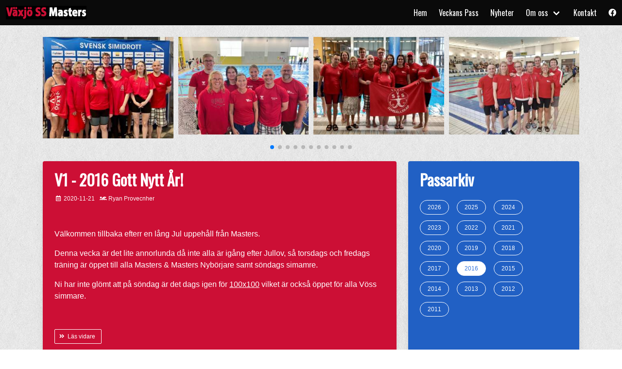

--- FILE ---
content_type: text/html; charset=UTF-8
request_url: https://www.vaxjosimsallskap.com/masters/pass-2016/
body_size: 4794
content:
<!DOCTYPE html>
<html lang="sv">
<head>

<meta charset="utf-8">
<meta name="viewport" content="width=device-width, initial-scale=1">
<title>2016 | Växjö SS Masters</title>
<meta name="description" content="2016">
<meta name="author" content="Växjö SS Masters">
<meta property="og:site_name" content="Växjö SS Masters">
<meta property="og:title" content="2016 | Växjö SS Masters">
<meta property="og:description" content="2016">
<meta property="og:type" content="article">
<meta property="og:url" content="https://www.vaxjosimsallskap.com/masters/pass-2016/">
<meta property="og:image" content="https://www.vaxjosimsallskap.com/masters/img/logo.png">

<link rel="canonical" href="https://www.vaxjosimsallskap.com/masters/pass-2016/">

<link rel="alternate" type="application/rss+xml" title="Växjö SS Masters" href="https://vaxjosimsallskap.com/masters/rss">
	
<link rel="apple-touch-icon" sizes="57x57" href="/masters/img/favicon/apple-icon-57x57.png">
<link rel="apple-touch-icon" sizes="60x60" href="/masters/img/favicon/apple-icon-60x60.png">
<link rel="apple-touch-icon" sizes="72x72" href="/masters/img/favicon/apple-icon-72x72.png">
<link rel="apple-touch-icon" sizes="76x76" href="/masters/img/favicon/apple-icon-76x76.png">
<link rel="apple-touch-icon" sizes="114x114" href="/masters/img/favicon/apple-icon-114x114.png">
<link rel="apple-touch-icon" sizes="120x120" href="/masters/img/favicon/apple-icon-120x120.png">
<link rel="apple-touch-icon" sizes="144x144" href="/masters/img/favicon/apple-icon-144x144.png">
<link rel="apple-touch-icon" sizes="152x152" href="/masters/img/favicon/apple-icon-152x152.png">
<link rel="apple-touch-icon" sizes="180x180" href="/masters/img/favicon/apple-icon-180x180.png">
<link rel="icon" type="image/png" sizes="192x192" href="/masters/img/favicon/android-icon-192x192.png">
<link rel="icon" type="image/png" sizes="16x16" href="/masters/img/favicon/favicon-16x16.png">
<link rel="icon" type="image/png" sizes="32x32" href="/masters/img/favicon/favicon-32x32.png">
<link rel="icon" type="image/png" sizes="96x96" href="/masters/img/favicon/favicon-96x96.png">
<link rel="manifest" href="/masters/manifest.json">
<meta name="msapplication-TileColor" content="#ffffff">
<meta name="msapplication-TileImage" content="/masters/img/favicon/ms-icon-144x144.png">
<meta name="theme-color" content="#ffffff">

<link rel="stylesheet" href="https://fonts.googleapis.com/css2?family=Oswald:wght@400&display=swap">
<link rel="stylesheet" href="https://cdn.jsdelivr.net/npm/bulma@0.9.1/css/bulma.min.css">
<link rel="stylesheet" href="https://cdnjs.cloudflare.com/ajax/libs/font-awesome/5.15.1/css/all.min.css">
<link rel="stylesheet" href="https://unpkg.com/swiper@6.8.4/swiper-bundle.min.css">
<link rel="stylesheet" href="https://cdnjs.cloudflare.com/ajax/libs/photoswipe/4.1.1/photoswipe.min.css">
<link rel="stylesheet" href="https://cdnjs.cloudflare.com/ajax/libs/photoswipe/4.1.1/default-skin/default-skin.min.css">
<link rel="stylesheet" href="/masters/custom-005.css">
</head>

<body class="has-navbar-fixed-top" onload="temperaturkollen()">

<div id="fb-root"></div>
<script async defer crossorigin="anonymous" src="https://connect.facebook.net/sv_SE/sdk.js#xfbml=1&version=v8.0&appId=105184919573634&autoLogAppEvents=1" nonce="kVGjFRwp"></script>

<!-- Navbar -->
<nav class="navbar is-fixed-top is-black" role="navigation" aria-label="main navigation">
	<div class="navbar-brand">
		<a class="navbar-item" href="/masters/"><img src="/masters/img/logo.png" alt="Logo" width="166" height="28"></a>
		<a role="button" class="navbar-burger burger" aria-label="menu" aria-expanded="false" data-target="navbar">
			<span aria-hidden="true"></span>
			<span aria-hidden="true"></span>
			<span aria-hidden="true"></span>
		</a>
	</div>
	<div id="navbar" class="navbar-menu">
		<div class="navbar-start">
		</div>
		<div class="navbar-end">
			<a href="/masters/" class="navbar-item">Hem</a>
			<a href="/masters/pass-2026" class="navbar-item">Veckans Pass</a>
			<a href="/masters/nyheter-2026" class="navbar-item">Nyheter</a>
			<div class="navbar-item has-dropdown is-hoverable">
				<a class="navbar-link">Om oss</a>
				<div class="navbar-dropdown">
					<a href="/masters/traningstider" class="navbar-item">Träningstider</a>
					<a href="/masters/vad-ar-masters" class="navbar-item">Vad är Masters?</a>
				</div>
			</div>
			<a href="/masters/kontakt" class="navbar-item">Kontakt</a>
			<a href="https://www.facebook.com/vossmasters" class="navbar-item" target="_blank" title="Facebook"><i class="fab fa-facebook"></i></a>
		</div>
	</div>
</nav>
<!-- End Navbar -->

<!-- Container -->
<div class="container">

<!-- Swiper -->
<section class="section pt-5 pb-0">
<div class="swiper-container">
    <div class="swiper-wrapper mb-2 pb-5 photoswipe-gallery" itemscope itemtype="http://schema.org/ImageGallery">
        <figure class="swiper-slide" itemprop="associatedMedia" itemscope itemtype="http://schema.org/ImageObject">
			<a href="/masters/img/photos/14.jpg" itemprop="contentUrl" data-size="1392x1080">
				<img src="/masters/img/photos/14-thumb.jpg" itemprop="thumbnail" alt="smteam2025." />
			</a>
			<figcaption itemprop="caption description">Masters-SM 2025.</figcaption>
		</figure>
		<figure class="swiper-slide" itemprop="associatedMedia" itemscope itemtype="http://schema.org/ImageObject">
			<a href="/masters/img/photos/13.jpg" itemprop="contentUrl" data-size="1291x968">
				<img src="/masters/img/photos/13-thumb.jpg" itemprop="thumbnail" alt="KM 2022." />
			</a>
			<figcaption itemprop="caption description">Nordiska Mästerskapen 2024.</figcaption>
		</figure>
        <figure class="swiper-slide" itemprop="associatedMedia" itemscope itemtype="http://schema.org/ImageObject">
			<a href="/masters/img/photos/12.jpg" itemprop="contentUrl" data-size="1440x1080">
				<img src="/masters/img/photos/12-thumb.jpg" itemprop="thumbnail" alt="KM 2022." />
			</a>
			<figcaption itemprop="caption description">Masters-SM 2024.</figcaption>
		</figure>
        <figure class="swiper-slide" itemprop="associatedMedia" itemscope itemtype="http://schema.org/ImageObject">
			<a href="/masters/img/photos/11.jpg" itemprop="contentUrl" data-size="1440x1080">
				<img src="/masters/img/photos/11-thumb.jpg" itemprop="thumbnail" alt="KM 2022." />
			</a>
			<figcaption itemprop="caption description">Masters-SM 2023.</figcaption>
		</figure>
        <figure class="swiper-slide" itemprop="associatedMedia" itemscope itemtype="http://schema.org/ImageObject">
			<a href="/masters/img/photos/10.jpg" itemprop="contentUrl" data-size="1440x1080">
				<img src="/masters/img/photos/10-thumb.jpg" itemprop="thumbnail" alt="KM 2022." />
			</a>
			<figcaption itemprop="caption description">KM 2022.</figcaption>
		</figure>
        <figure class="swiper-slide" itemprop="associatedMedia" itemscope itemtype="http://schema.org/ImageObject">
			<a href="/masters/img/photos/09.jpg" itemprop="contentUrl" data-size="1425x1080">
				<img src="/masters/img/photos/09-thumb.jpg" itemprop="thumbnail" alt="Masters-SM 2021." />
			</a>
			<figcaption itemprop="caption description">Masters-SM 2021.</figcaption>
		</figure>
        <figure class="swiper-slide" itemprop="associatedMedia" itemscope itemtype="http://schema.org/ImageObject">
			<a href="/masters/img/photos/01.jpg" itemprop="contentUrl" data-size="1024x768">
				<img src="/masters/img/photos/01-thumb.jpg" itemprop="thumbnail" alt="Masters-SM 2019." />
			</a>
			<figcaption itemprop="caption description">Masters-SM 2019.</figcaption>
		</figure>
        <figure class="swiper-slide" itemprop="associatedMedia" itemscope itemtype="http://schema.org/ImageObject">
			<a href="/masters/img/photos/03.jpg" itemprop="contentUrl" data-size="800x600">
				<img src="/masters/img/photos/03-thumb.jpg" itemprop="thumbnail" alt="Vabsbrosimmet 2018." />
			</a>
			<figcaption itemprop="caption description">Vansbrosimmet 2018.</figcaption>
		</figure>
        <figure class="swiper-slide" itemprop="associatedMedia" itemscope itemtype="http://schema.org/ImageObject">
			<a href="/masters/img/photos/05.jpg" itemprop="contentUrl" data-size="1024x768">
				<img src="/masters/img/photos/05-thumb.jpg" itemprop="thumbnail" alt="Masters-SM 2018." />
			</a>
			<figcaption itemprop="caption description">Masters-SM 2018.</figcaption>
		</figure>
        <figure class="swiper-slide" itemprop="associatedMedia" itemscope itemtype="http://schema.org/ImageObject">
			<a href="/masters/img/photos/02.jpg" itemprop="contentUrl" data-size="1440x1080">
				<img src="/masters/img/photos/02-thumb.jpg" itemprop="thumbnail" alt="Karl-Oskarsimmet 2017." />
			</a>
			<figcaption itemprop="caption description">Karl-Oskarsimmet 2017.</figcaption>
		</figure>
        <figure class="swiper-slide" itemprop="associatedMedia" itemscope itemtype="http://schema.org/ImageObject">
			<a href="/masters/img/photos/07.jpg" itemprop="contentUrl" data-size="800x600">
				<img src="/masters/img/photos/07-thumb.jpg" itemprop="thumbnail" alt="Reportage i Smålandsposten 2013." />
			</a>
			<figcaption itemprop="caption description">Reportage i Smålandsposten 2013.</figcaption>
		</figure>
        <figure class="swiper-slide" itemprop="associatedMedia" itemscope itemtype="http://schema.org/ImageObject">
			<a href="/masters/img/photos/06.jpg" itemprop="contentUrl" data-size="1440x1080">
				<img src="/masters/img/photos/06-thumb.jpg" itemprop="thumbnail" alt="Masters-SM 2011." />
			</a>
			<figcaption itemprop="caption description">Masters-SM 2011.</figcaption>
		</figure>
        <figure class="swiper-slide" itemprop="associatedMedia" itemscope itemtype="http://schema.org/ImageObject">
			<a href="/masters/img/photos/04.jpg" itemprop="contentUrl" data-size="1440x1080">
				<img src="/masters/img/photos/04-thumb.jpg" itemprop="thumbnail" alt="Masters-SM 2010 i Växjö." />
			</a>
			<figcaption itemprop="caption description">Masters-SM 2010 i Växjö.</figcaption>
		</figure>
        <figure class="swiper-slide" itemprop="associatedMedia" itemscope itemtype="http://schema.org/ImageObject">
			<a href="/masters/img/photos/08.jpg" itemprop="contentUrl" data-size="1440x1080">
				<img src="/masters/img/photos/08-thumb.jpg" itemprop="thumbnail" alt="Masters-SM 2010." />
			</a>
			<figcaption itemprop="caption description">Masters-SM 2010.</figcaption>
		</figure>
    </div>
	<div class="swiper-pagination"></div>
</div>
</section>
<!-- End Swiper -->

<!-- Modal -->
<div class="pswp" tabindex="-1" role="dialog" aria-hidden="true">
    <div class="pswp__bg"></div>
    <div class="pswp__scroll-wrap">
        <div class="pswp__container">
            <div class="pswp__item"></div>
            <div class="pswp__item"></div>
            <div class="pswp__item"></div>
        </div>
        <div class="pswp__ui pswp__ui--hidden">
            <div class="pswp__top-bar">
                <div class="pswp__counter"></div>
                <button class="pswp__button pswp__button--close" title="Stäng (Esc)"></button>
                <!--<button class="pswp__button pswp__button--share" title="Share"></button>-->
                <!--<button class="pswp__button pswp__button--fs" title="Toggle fullscreen"></button>-->
                <!--<button class="pswp__button pswp__button--zoom" title="Zoom in/out"></button>-->
                <div class="pswp__preloader">
                    <div class="pswp__preloader__icn">
                      <div class="pswp__preloader__cut">
                        <div class="pswp__preloader__donut"></div>
                      </div>
                    </div>
                </div>
            </div>
            <!--<div class="pswp__share-modal pswp__share-modal--hidden pswp__single-tap">
                <div class="pswp__share-tooltip"></div> 
            </div>-->
            <button class="pswp__button pswp__button--arrow--left" title="Föregående">
            </button>
            <button class="pswp__button pswp__button--arrow--right" title="Nästa">
            </button>
			<div class="pswp__caption">
                <div class="pswp__caption__center"></div>
            </div>
        </div>
    </div>
</div>
<!-- End Modal -->

 <!-- Tiles -->
<section class="section pt-2">
<div class="tile is-ancestor">

<!-- Left Column -->
<div class="tile is-vertical is-8">
      <div class="tile is-parent is-vertical">
        <article class="tile is-child notification box is-danger has-background-danger-dark">

<!-- Blog post -->	
			<h2 class="title is-size-4-mobile mb-3"><a href="https://www.vaxjosimsallskap.com/masters/v1-2016-gott-nytt-ar" title="V1 - 2016 Gott Nytt År!">V1 - 2016 Gott Nytt År!</a></h2>
			<p class="is-size-7 mb-3">
				<span class="icon is-small"><i class="far fa-calendar-alt" aria-hidden="true"></i></span><span> 2020-11-21</span> &nbsp;
				<span class="icon is-small"><i class="fas fa-swimmer" aria-hidden="true"></i></span><span> Ryan Provecnher<!----></span>
			</p>		
			<div class="fb-like my-2" data-href="http://vaxjosimsallskap.com/masters/v1-2016-gott-nytt-ar" data-width="" data-layout="button_count" data-action="like" data-size="small" data-share="false"></div>
			<p>V&auml;lkommen tillbaka efterr en l&aring;ng Jul uppeh&aring;ll fr&aring;n Masters.&nbsp;</p>
<p>Denna vecka &auml;r det lite annorlunda d&aring; inte alla &auml;r ig&aring;ng efter Jullov, s&aring; torsdags och fredags tr&auml;ning &auml;r &ouml;ppet till alla Masters &amp; Masters Nyb&ouml;rjare samt s&ouml;ndags simamre.</p>
<p>Ni har inte gl&ouml;mt att p&aring; s&ouml;ndag &auml;r det dags igen f&ouml;r <a href="100-x-100-2015" target="_blank" rel="noopener">100x100</a>&nbsp;vilket &auml;r ocks&aring; &ouml;ppet f&ouml;r alla V&ouml;ss simmare.</p>
<p>&nbsp;</p>
			<p class="mt-3 mb-6">
				<a href="https://www.vaxjosimsallskap.com/masters/v1-2016-gott-nytt-ar" title="V1 - 2016 Gott Nytt År!" class="button is-white is-outlined is-small"><span class="icon is-small"><i class="fas fa-angle-double-right" aria-hidden="true"></i></span><span>Läs vidare</span></a> &nbsp;	
				<!--<a href="https://www.vaxjosimsallskap.com/masters/v1-2016-gott-nytt-ar#comments-anchor" class="button is-white is-outlined is-small"><span class="icon is-small"><i class="fas fa-comments" aria-hidden="true"></i></span><span>Kommentera (<span class="fb-comments-count" data-href="http://vaxjosimsallskap.com/masters/v1-2016-gott-nytt-ar"></span>)</span></a>-->
			</p>
<!-- End blog post --><!-- Blog post -->	
			<h2 class="title is-size-4-mobile mb-3"><a href="https://www.vaxjosimsallskap.com/masters/v52-2016" title="V52 - 2016">V52 - 2016</a></h2>
			<p class="is-size-7 mb-3">
				<span class="icon is-small"><i class="far fa-calendar-alt" aria-hidden="true"></i></span><span> 2016-12-28</span> &nbsp;
				<span class="icon is-small"><i class="fas fa-swimmer" aria-hidden="true"></i></span><span> Ryan Provecnher<!----></span>
			</p>		
			<div class="fb-like my-2" data-href="http://vaxjosimsallskap.com/masters/v52-2016" data-width="" data-layout="button_count" data-action="like" data-size="small" data-share="false"></div>
			<p><strong>God Jul allihopa!</strong></p>
<p>Ingen tr&auml;ning mellan den 24 dec - 2 jan. &nbsp;</p>
<p>VT 2017 b&ouml;rja tisdag den 10 jan, men f&ouml;r ni som &auml;r redan anm&auml;lde till VT2017 smygstarta vi tr&auml;ning under v1. &nbsp;</p>
<p>Alla m&aring;ste anm&auml;la sig via bokningssystem p&aring; v&ouml;ss hemsidan. &nbsp;Man kommer inte kunna hoppa i masters pass utan att vara med p&aring; anm&auml;lde lista.</p>
<p></p>
<p>Pass f&ouml;r v1 presenteras ny&aring;rsafton.</p>
			<p class="mt-3 mb-6">
				
				<!--<a href="https://www.vaxjosimsallskap.com/masters/v52-2016#comments-anchor" class="button is-white is-outlined is-small"><span class="icon is-small"><i class="fas fa-comments" aria-hidden="true"></i></span><span>Kommentera (<span class="fb-comments-count" data-href="http://vaxjosimsallskap.com/masters/v52-2016"></span>)</span></a>-->
			</p>
<!-- End blog post --><!-- Blog post -->	
			<h2 class="title is-size-4-mobile mb-3"><a href="https://www.vaxjosimsallskap.com/masters/v43-2016" title="V43 - 2016">V43 - 2016</a></h2>
			<p class="is-size-7 mb-3">
				<span class="icon is-small"><i class="far fa-calendar-alt" aria-hidden="true"></i></span><span> 2016-12-28</span> &nbsp;
				<span class="icon is-small"><i class="fas fa-swimmer" aria-hidden="true"></i></span><span> Ryan Provecnher<!----></span>
			</p>		
			<div class="fb-like my-2" data-href="http://vaxjosimsallskap.com/masters/v43-2016" data-width="" data-layout="button_count" data-action="like" data-size="small" data-share="false"></div>
			<p>N&auml;sta vecka har vi lite extra tr&auml;ning s&aring; kolla in p&aring;&nbsp;<a href="andrade-tider" target="_blank">&Auml;ndrade tr&auml;ningstider</a>.</p>
<p><a href="sm-50m-2016-burl%C3%B6v" target="_blank">SM anm&auml;lning</a>&nbsp;ska skickas till Ryan senaste den 2 nov</p>
			<p class="mt-3 mb-6">
				<a href="https://www.vaxjosimsallskap.com/masters/v43-2016" title="V43 - 2016" class="button is-white is-outlined is-small"><span class="icon is-small"><i class="fas fa-angle-double-right" aria-hidden="true"></i></span><span>Läs vidare</span></a> &nbsp;
				<!--<a href="https://www.vaxjosimsallskap.com/masters/v43-2016#comments-anchor" class="button is-white is-outlined is-small"><span class="icon is-small"><i class="fas fa-comments" aria-hidden="true"></i></span><span>Kommentera (<span class="fb-comments-count" data-href="http://vaxjosimsallskap.com/masters/v43-2016"></span>)</span></a>-->
			</p>
<!-- End blog post --><!-- Blog post -->	
			<h2 class="title is-size-4-mobile mb-3"><a href="https://www.vaxjosimsallskap.com/masters/v44-2016" title="V44 - 2016">V44 - 2016</a></h2>
			<p class="is-size-7 mb-3">
				<span class="icon is-small"><i class="far fa-calendar-alt" aria-hidden="true"></i></span><span> 2016-12-28</span> &nbsp;
				<span class="icon is-small"><i class="fas fa-swimmer" aria-hidden="true"></i></span><span> Ryan Provecnher<!----></span>
			</p>		
			<div class="fb-like my-2" data-href="http://vaxjosimsallskap.com/masters/v44-2016" data-width="" data-layout="button_count" data-action="like" data-size="small" data-share="false"></div>
			<p>Ingen Coach Ryan tisdag-torsdag denna vecka.</p>
<p><strong>OBS</strong> <br />Onsdag har vi tre banor s&aring; ni som brukar inte simma onsdag &auml;r v&auml;lkommen att prova en sprint pass<br />Torsdag simma Masters Nyb&ouml;rjare kl 20:00 med Masters<br />S&ouml;ndag b&ouml;rja Masters kl 0800 och vi har bana 1-3 f&ouml;r en extra timmar, s&aring; de som vill simma till kl 11:00</p>
<p>SM anm&auml;lning till Ryan senaste torsdag kv&auml;ll s&aring; vi hinner skicka in de under fredag den 4 nov.</p>
			<p class="mt-3 mb-6">
				<a href="https://www.vaxjosimsallskap.com/masters/v44-2016" title="V44 - 2016" class="button is-white is-outlined is-small"><span class="icon is-small"><i class="fas fa-angle-double-right" aria-hidden="true"></i></span><span>Läs vidare</span></a> &nbsp;
				<!--<a href="https://www.vaxjosimsallskap.com/masters/v44-2016#comments-anchor" class="button is-white is-outlined is-small"><span class="icon is-small"><i class="fas fa-comments" aria-hidden="true"></i></span><span>Kommentera (<span class="fb-comments-count" data-href="http://vaxjosimsallskap.com/masters/v44-2016"></span>)</span></a>-->
			</p>
<!-- End blog post --><!-- Blog post -->	
			<h2 class="title is-size-4-mobile mb-3"><a href="https://www.vaxjosimsallskap.com/masters/v45-2016" title="V45 - 2016">V45 - 2016</a></h2>
			<p class="is-size-7 mb-3">
				<span class="icon is-small"><i class="far fa-calendar-alt" aria-hidden="true"></i></span><span> 2016-12-28</span> &nbsp;
				<span class="icon is-small"><i class="fas fa-swimmer" aria-hidden="true"></i></span><span> Ryan Provecnher<!----></span>
			</p>		
			<div class="fb-like my-2" data-href="http://vaxjosimsallskap.com/masters/v45-2016" data-width="" data-layout="button_count" data-action="like" data-size="small" data-share="false"></div>
			<p><strong>OBS </strong>konstsimst&auml;vling var inst&auml;lld s&aring; vi har tr&auml;ning p&aring; s&ouml;ndag som vanlig 0830-1000</p>
			<p class="mt-3 mb-6">
				<a href="https://www.vaxjosimsallskap.com/masters/v45-2016" title="V45 - 2016" class="button is-white is-outlined is-small"><span class="icon is-small"><i class="fas fa-angle-double-right" aria-hidden="true"></i></span><span>Läs vidare</span></a> &nbsp;
				<!--<a href="https://www.vaxjosimsallskap.com/masters/v45-2016#comments-anchor" class="button is-white is-outlined is-small"><span class="icon is-small"><i class="fas fa-comments" aria-hidden="true"></i></span><span>Kommentera (<span class="fb-comments-count" data-href="http://vaxjosimsallskap.com/masters/v45-2016"></span>)</span></a>-->
			</p>
<!-- End blog post -->	

<!-- Pagination -->
		<nav class="pagination mt-5 is-small is-rounded" role="navigation" aria-label="pagination">
			<ul class="pagination-list">
 <nav class="pagination mt-5 is-small is-rounded" role="navigation" aria-label="pagination"><ul class="pagination-list"> <li><a class="pagination-previous" title="Detta är första sidan" disabled>Föregående</a></li> <li><a class="pagination-link is-current">1</a></li> <li><a href="/masters/pass-2016/?page=2" class="pagination-link">2</a></li> <li><a href="/masters/pass-2016/?page=3" class="pagination-link">3</a></li> <li><a href="/masters/pass-2016/?page=4" class="pagination-link">4</a></li> <li><a href="/masters/pass-2016/?page=5" class="pagination-link">5</a></li> <li><a href="/masters/pass-2016/?page=6" class="pagination-link">6</a></li> <li><a href="/masters/pass-2016/?page=7" class="pagination-link">7</a></li> <li><a href="/masters/pass-2016/?page=8" class="pagination-link">8</a></li> <li><a href="/masters/pass-2016/?page=9" class="pagination-link">9</a></li> <li><a href="/masters/pass-2016/?page=2" class="pagination-next">Nästa</a></li></ul></nav>

			</ul>
		</nav>
<!-- End pagination -->

		</article>
      </div>
</div>
<!-- End Left Column -->

<!-- Right Column -->
<div class="tile is-vertical is-4">
	<div class="tile is-parent is-vertical">
		<article class="tile is-child notification box is-link has-background-link-dark">
			<h2 class="title is-size-4-mobile">Passarkiv</h2>
			<nav role="navigation">
			<span><a href="/masters/pass-2026/" class="button is-white is-outlined is-rounded is-small mb-3 mr-3" title="2026" >2026</a></span>
			<span><a href="/masters/pass-2025/" class="button is-white is-outlined is-rounded is-small mb-3 mr-3" title="2025" >2025</a></span>
			<span><a href="/masters/pass-2024/" class="button is-white is-outlined is-rounded is-small mb-3 mr-3" title="2024" >2024</a></span>
			<span><a href="/masters/pass-2023/" class="button is-white is-outlined is-rounded is-small mb-3 mr-3" title="2023" >2023</a></span>
			<span><a href="/masters/pass-2022/" class="button is-white is-outlined is-rounded is-small mb-3 mr-3" title="2022" >2022</a></span>
			<span><a href="/masters/pass-2021/" class="button is-white is-outlined is-rounded is-small mb-3 mr-3" title="2021" >2021</a></span>
			<span><a href="/masters/pass-2020/" class="button is-white is-outlined is-rounded is-small mb-3 mr-3" title="2020" >2020</a></span>
			<span><a href="/masters/pass-2019/" class="button is-white is-outlined is-rounded is-small mb-3 mr-3" title="2019" >2019</a></span>
			<span><a href="/masters/pass-2018/" class="button is-white is-outlined is-rounded is-small mb-3 mr-3" title="2018" >2018</a></span>
			<span><a href="/masters/pass-2017/" class="button is-white is-outlined is-rounded is-small mb-3 mr-3" title="2017" >2017</a></span>
			<span class="active nav_active"><a href="/masters/pass-2016/" class="button is-white is-outlined is-rounded is-small mb-3 mr-3" title="2016" >2016</a></span>
			<span><a href="/masters/pass-2015/" class="button is-white is-outlined is-rounded is-small mb-3 mr-3" title="2015" >2015</a></span>
			<span><a href="/masters/pass-2014/" class="button is-white is-outlined is-rounded is-small mb-3 mr-3" title="2014" >2014</a></span>
			<span><a href="/masters/pass-2013/" class="button is-white is-outlined is-rounded is-small mb-3 mr-3" title="2013" >2013</a></span>
			<span><a href="/masters/pass-2012/" class="button is-white is-outlined is-rounded is-small mb-3 mr-3" title="2012" >2012</a></span>
			<span><a href="/masters/pass-2011/" class="button is-white is-outlined is-rounded is-small mb-3 mr-3" title="2011" >2011</a></span>
			</nav>
		</article>
        <article class="tile is-child notification box is-link has-background-grey-dark">
          <h2 class="title is-size-4-mobile">Temperatur Växjösjön</h2>
		  <div id="a57493cf-29d8-41be-856d-a3317cfe45b7" class="temperaturkollen">
			  <span class="temperaturkollen_latest">Senaste värde:</span><br>
			  <span class="temperaturkollen_temperature"></span><br><br>
			  <span class="temperaturkollen_received">Mottogs:</span><br>
			  <span class="temperaturkollen_time"></span>
		  </div>
        </article>
        <article class="tile is-child notification box is-link has-background-grey-dark">
          <h2 class="title is-size-4-mobile">Facebook</h2>
		  <p>Följ gärna Växjö SS Masters på <a href="https://www.facebook.com/vossmasters" target="_blank" style="text-decoration: none;">Facebook</a>!</p>
		  <div style="overflow: hidden;"><div class="fb-like" data-href="https://www.facebook.com/vossmasters" data-width="" data-layout="standard" data-action="like" data-size="small" data-share="true" data-colorscheme="dark"></div></div>
        </article>
	</div>
</div>
<!-- End Right Column -->

</div>
</section>
<!-- End Tiles -->

</div>
<!-- End Container -->

<!-- Footer -->
<footer class="footer has-background-black">
	<div class="content has-text-centered has-text-grey-light is-size-7">
		<p>&copy; 2011-2026 Växjö SS Masters. All rights reserved.</p>
	</div>
</footer>
<!-- End Footer -->

<script src="https://unpkg.com/swiper@6.8.4/swiper-bundle.min.js"></script>
<script src="https://cdnjs.cloudflare.com/ajax/libs/photoswipe/4.1.1/photoswipe.min.js"></script>
<script src="https://cdnjs.cloudflare.com/ajax/libs/photoswipe/4.1.1/photoswipe-ui-default.min.js"></script>
<script src="/masters/main-005.js"></script>
</body>
</html>

--- FILE ---
content_type: text/css
request_url: https://www.vaxjosimsallskap.com/masters/custom-005.css
body_size: 248
content:
body { background-image:url('img/body_bg.jpg'); }
.navbar-item { font-family: 'Oswald', sans-serif; }
.navbar-dropdown .navbar-item { font-size: 0.9rem; }
.title, .subtitle { font-family: 'Oswald', sans-serif; }
.tile h2 a { text-decoration: none !important }
.tile p { margin-bottom: 1rem; }
.nav_active a { background-color: #fff !important; color: #3273dc !important; }
.pagination a { text-decoration: none !important }
.tile .table { background-color: #cc0f35 !important; color: #fff !important; }
.contact-form > div:first-of-type { height: 0px !important; overflow: hidden !important; }
.photoswipe-gallery figcaption { display: none; }
.pswp__caption__center { text-align: center; }
